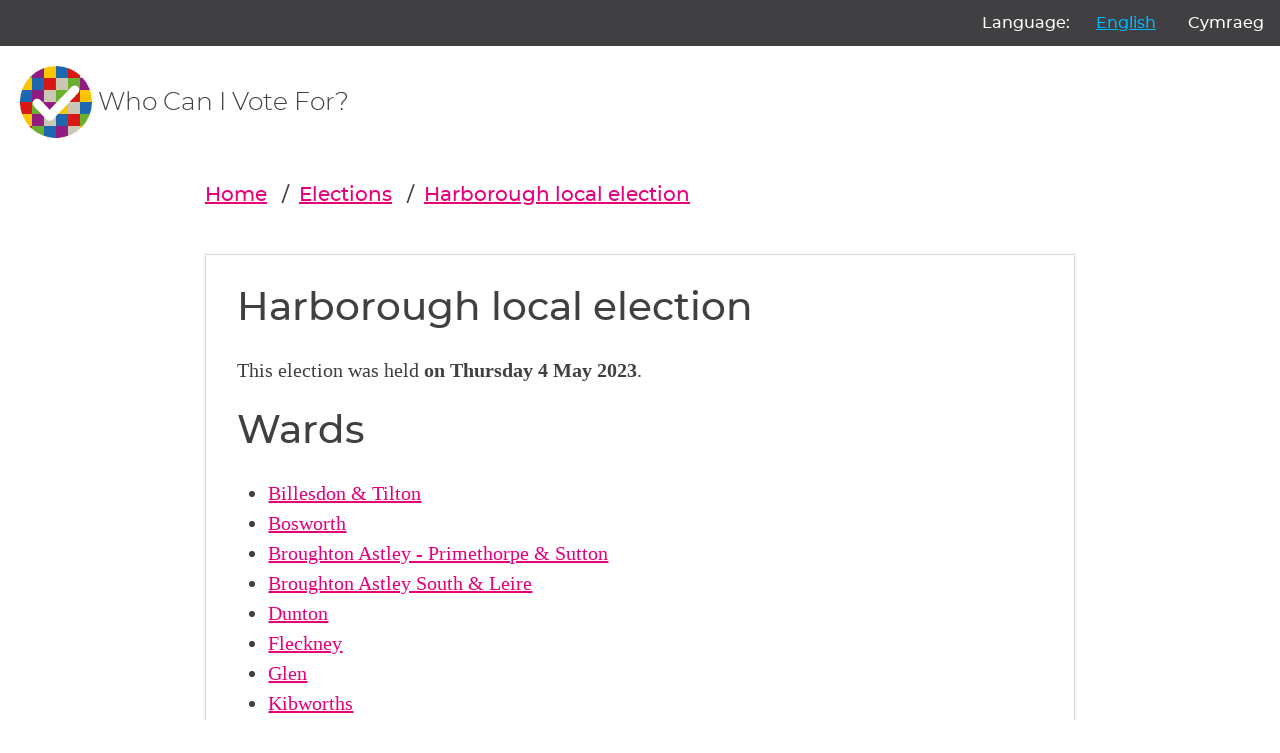

--- FILE ---
content_type: text/html; charset=utf-8
request_url: https://whocanivotefor.co.uk/elections/local.harborough.2023-05-04/harborough-local-election/
body_size: 21958
content:

<!DOCTYPE html>
<html lang="en">
    <head>
        <meta charset="utf-8">
        <title>
            
                Harborough local election
            
        </title>
        <meta name="viewport" content="width=device-width, initial-scale=1">

        
    
        <link href="/static/scss/styles.e6db9ba760bd.css" rel="stylesheet" type="text/css" media="screen,print" />
    

        
        

        

            
                <link rel="shortcut icon" href="https://dc-shared-frontend-assets.s3.eu-west-2.amazonaws.com/images/logo_icon.svg">
                <link rel="apple-touch-icon" sizes="180x180" href="/static/icons/apple-touch-icon.5f52d3c8b78e.png">
                <link rel="icon" type="image/png" href="/static/icons/favicon-32x32.1aeb0fb2b210.png" sizes="32x32">
                <link rel="icon" type="image/png" href="/static/icons/favicon-16x16.b01478abae8b.png" sizes="16x16">
                <link rel="mask-icon" href="/static/icons/safari-pinned-tab.14b7df0226ff.svg" color="#ec008c">
                <link rel="manifest" href="/static/icons/manifest.747f7284f1f4.json">
            

            
                <meta property="og:description" content="
    
        The Harborough local election was held on 4 May 2023.
    
" />
                <meta property="og:image" content="https://whocanivotefor.co.uk/static/images/og_image_logo.cbb9df3abf5f.png" />
                <meta property="og:title" content="Harborough local election" />
                <meta property="og:type" content="website">
                <meta property="og:url" content="https://whocanivotefor.co.uk/elections/local.harborough.2023-05-04/harborough-local-election/">
            

            
                <meta name="twitter:title" content="Harborough local election">
                <meta name="twitter:card" content="summary_large_image">
                <meta name="twitter:site" content="@democlub">
                <meta name="twitter:image:alt" content="Democracy Club">
                <meta name="twitter:image" content="https://whocanivotefor.co.uk/static/images/twitter_large_summary_card.536d3ceb43de.png" />
                <meta name="twitter:description" content="
    
        The Harborough local election was held on 4 May 2023.
    
"/>
            
            <meta name="viewport" content="width=device-width, initial-scale=1">
            <meta http-equiv="X-UA-Compatible" content="IE=edge,chrome=1">
            <meta http-equiv="Content-Type" content="text/html; charset=UTF-8">
        
    </head>
    
    <body class="ds-width-full">
        <div class="ds-page">
            <div data-nosnippet>
                <a class="ds-skip-link" href="#main">skip to content</a>
                
    
        <aside class="ds-language" aria-labelledby="language-label">
            <form action="/i18n/setlang/" method="post">
                <input type="hidden" name="csrfmiddlewaretoken" value="g3RWITZGLCR9kcnivTEU6CjjsXpV8RYEGCAEi1ifZPtCZPLoOFR3MQ0U9kFXxgjO">
                <input name="next" type="hidden" value="/elections/local.harborough.2023-05-04/harborough-local-election/">
                <ul>
                    <li id="language-label" aria-hidden="true">Language:</li>
                    
                    
                    
                    
                        <li>
                            <button name="language" value="en" lang="en"
                                     aria-current="true">
                                English
                            </button>
                        </li>
                    
                        <li>
                            <button name="language" value="cy" lang="cy"
                                    >
                                Cymraeg
                            </button>
                        </li>
                    
                </ul>
            </form>
        </aside>
    


                
                    <header class="ds-header">
                        <a class="ds-logo" href="/">
                            <img src="https://dc-shared-frontend-assets.s3.eu-west-2.amazonaws.com/images/logo_icon.svg"
                                 alt="Democracy Club logo" width="72">
                            <span>Who Can I Vote For?
    
</span>
                        </a>
                        
                    </header>
                
            </div>

            
                <main id="main" tabindex="-1" class="ds-stack">

                    
    


                    

    

<nav class="ds-breadcrumbs" aria-label="You are here:/elections/local.harborough.2023-05-04/harborough-local-election/">
    <ol>
        <li>
            <a href="/">Home</a>
        </li>
        <li>
            <a href="/elections/">Elections</a>
        </li>
        
    <li>
        <a href="">
            Harborough local election
        </a>
    </li>

        
        
    </ol>
</nav>


    <div class="ds-card ds-stack-smaller">
        <div class="ds-card-body">
            <h3>Harborough local election</h3>

            <div data-nosnippet>
                <p>
                    
                      
                        This election was held <strong>on Thursday 4 May 2023</strong>.
                    
                </p>
            </div>
            
                
                    
                

                
                    <h3>Wards</h3>
                    <ul>
                        
                            <li>
                                <a href="/elections/local.harborough.billesdon-tilton.2023-05-04/billesdon-tilton/">Billesdon &amp; Tilton</a> 
                            </li>
                        
                            <li>
                                <a href="/elections/local.harborough.bosworth.2023-05-04/bosworth/">Bosworth</a> 
                            </li>
                        
                            <li>
                                <a href="/elections/local.harborough.broughton-astley-primethorpe-sutton.2023-05-04/broughton-astley-primethorpe-sutton/">Broughton Astley - Primethorpe &amp; Sutton</a> 
                            </li>
                        
                            <li>
                                <a href="/elections/local.harborough.broughton-astley-south-leire.2023-05-04/broughton-astley-south-leire/">Broughton Astley South &amp; Leire</a> 
                            </li>
                        
                            <li>
                                <a href="/elections/local.harborough.dunton.2023-05-04/dunton/">Dunton</a> 
                            </li>
                        
                            <li>
                                <a href="/elections/local.harborough.fleckney.2023-05-04/fleckney/">Fleckney</a> 
                            </li>
                        
                            <li>
                                <a href="/elections/local.harborough.glen.2023-05-04/glen/">Glen</a> 
                            </li>
                        
                            <li>
                                <a href="/elections/local.harborough.kibworths.2023-05-04/kibworths/">Kibworths</a> 
                            </li>
                        
                            <li>
                                <a href="/elections/local.harborough.lubenham.2023-05-04/lubenham/">Lubenham</a> 
                            </li>
                        
                            <li>
                                <a href="/elections/local.harborough.lutterworth-east.2023-05-04/lutterworth-east/">Lutterworth East</a> 
                            </li>
                        
                            <li>
                                <a href="/elections/local.harborough.lutterworth-west.2023-05-04/lutterworth-west/">Lutterworth West</a> 
                            </li>
                        
                            <li>
                                <a href="/elections/local.harborough.market-harborough-great-bowden-arden.2023-05-04/market-harborough-great-bowden-arden/">Market Harborough - Great Bowden &amp; Arden</a> 
                            </li>
                        
                            <li>
                                <a href="/elections/local.harborough.market-harborough-little-bowden.2023-05-04/market-harborough-little-bowden/">Market Harborough - Little Bowden</a> 
                            </li>
                        
                            <li>
                                <a href="/elections/local.harborough.market-harborough-logan.2023-05-04/market-harborough-logan/">Market Harborough - Logan</a> 
                            </li>
                        
                            <li>
                                <a href="/elections/local.harborough.market-harborough-welland.2023-05-04/market-harborough-welland/">Market Harborough - Welland</a> 
                            </li>
                        
                            <li>
                                <a href="/elections/local.harborough.misterton.2023-05-04/misterton/">Misterton</a> 
                            </li>
                        
                            <li>
                                <a href="/elections/local.harborough.nevill.2023-05-04/nevill/">Nevill</a> 
                            </li>
                        
                            <li>
                                <a href="/elections/local.harborough.thurnby-houghton.2023-05-04/thurnby-houghton/">Thurnby &amp; Houghton</a> 
                            </li>
                        
                            <li>
                                <a href="/elections/local.harborough.ullesthorpe.2023-05-04/ullesthorpe/">Ullesthorpe</a> 
                            </li>
                        
                    </ul>
                
            
            <script type="application/ld+json">
                {
                    "@context": "http://schema.org",
                    "@type": "Event",
                    "name": "Harborough local election",
                    "startDate": "May 4, 2023",
                    "url": "https://whocanivotefor.co.uk/elections/local.harborough.2023-05-04/harborough-local-election/",
                    "location": {
                        "@type": "Place",
                        "name": "UK",
                    }
                }
            </script>
        </div>
    </div>
    


<div class="ds-card">
    <div class="ds-card-body">
        <h3>All elections where you live</h3>
        <p>Enter your postcode to get information about elections, your candidates and where to vote.</p>
        <form class="ds-text-centered" method="post" action="/">
            <input type="hidden" name="csrfmiddlewaretoken" value="g3RWITZGLCR9kcnivTEU6CjjsXpV8RYEGCAEi1ifZPtCZPLoOFR3MQ0U9kFXxgjO">
            






    
        
<div class="ds-field">
    
        <label class="" aria-required="true" for="id_postcode">
            Enter your postcode
            
        </label>
        <input type="text" name="postcode" class="" required id="id_postcode">
    
</div>

    
    


            <button type="submit" class="ds-button">Find your candidates</button>
        </form>
    </div>
</div>


    


<style>
    .link-button {
        color: #403F41;
        border-color: #E6007C;
        @media (max-width: 576px) {
            display: block;
            margin-bottom: 10px;
        }
    }

    #feedback_form input[data-toggle]:checked + label, #feedback_form input[data-toggle]:checked + label:active {
        background-color: #E6007C;
        border-color: #E6007C;
    }
</style>

<div>
    <form id="feedback_form" method="post" action="/feedback/">
        <input type="hidden" name="csrfmiddlewaretoken" value="g3RWITZGLCR9kcnivTEU6CjjsXpV8RYEGCAEi1ifZPtCZPLoOFR3MQ0U9kFXxgjO">
        <input type="hidden" name="token" value="113c3cfe83934a4fa727450cf2379f46" id="id_token">
        <input type="hidden" name="source_url" value="/elections/local.harborough.2023-05-04/harborough-local-election/" id="id_source_url">
        <h5>
            <span aria-hidden="true">🔎</span>
            Did you find what you were looking for?
        </h5>

        <div id="feedback_choices_container" class="ds-cluster">
            <div>
                
                    <input type="radio" name="found_useful" value="YES" data-toggle="button" id="id_found_useful_0" required>
                    <label class="link-button" for="id_found_useful_0">Yes</label>
                
                    <input type="radio" name="found_useful" value="NO" data-toggle="button" id="id_found_useful_1" required>
                    <label class="link-button" for="id_found_useful_1">No</label>
                
                    <input type="radio" name="found_useful" value="PROBLEM" data-toggle="button" id="id_found_useful_2" required>
                    <label class="link-button" for="id_found_useful_2">Report a problem with this page</label>
                
            </div>
        </div>

        <h5>
            <span aria-hidden="true">🗳️</span>
            Has this service changed your likelihood of voting?
        </h5>

        <div id="voting_choices_container" class="ds-cluster">
            <div>
                
                    <input type="radio" name="vote" value="MORE_LIKELY" data-toggle="button" id="id_vote_0">
                    <label class="link-button" for="id_vote_0">More likely</label>
                
                    <input type="radio" name="vote" value="LESS_LIKELY" data-toggle="button" id="id_vote_1">
                    <label class="link-button" for="id_vote_1">Less likely</label>
                
                    <input type="radio" name="vote" value="NO_DIFFERENCE" data-toggle="button" id="id_vote_2">
                    <label class="link-button" for="id_vote_2">No change</label>
                

            </div>
        </div>

        <div id="comments" class="ds-field">
            <label
                for="id_comments"
                data-problem-label="Please describe the problem you encountered"
                data-feedback-label="Can you tell us anything more?">
            </label>
            <textarea name="comments" cols="40" rows="10" id="id_comments">
</textarea>
        </div>
        <div id="report_a_problem_text" class="ds-field">
            <label for="id_email">
                (Optional) Email address:
            </label>
            <input type="email" name="email" maxlength="320" id="id_email">
            
            <p><small>If you provide an email address, we may contact you to request more information or notify you of improvements related to this report. It will not be used for email marketing purposes.</small></p>

        </div>
        <button type="submit" class="ds-button-pink">Send feedback</button>
    </form>
</div>


    <script>
        document.addEventListener("DOMContentLoaded", function () {
            const feedbackForm = document.getElementById('feedback_form');
            const problemForm = document.getElementById('report_a_problem_text');
            const comments = document.getElementById('comments');
            const feedbackChoicesContainer = document.getElementById('feedback_choices_container');
            const votingChoicesContainer = document.getElementById('voting_choices_container');
            const allInputs = feedbackForm.querySelectorAll('input');
            const feedbackLabels = feedbackChoicesContainer.querySelectorAll('.link-button');

            // Initially set up the form based on existing input states
            updateFormState();

            // Add event listeners to feedback option labels
            allInputs.forEach(input => {
                input.addEventListener('click', function () {
                    // Refresh form state whenever a new choice is made
                    updateFormState();
                });
            });

            function updateFormState() {
                let problemSelected = false;

                // Check if any "problem" input is initially checked or gets checked on click
                feedbackLabels.forEach(label => {
                    if (label.control.checked && label.control.value === 'PROBLEM') {
                        problemSelected = true;
                    }
                });

                problemForm.hidden = !problemSelected;
                votingChoicesContainer.hidden = problemSelected;
                comments.hidden = false;

                // Set the comments label based on the problem selection
                const commentsLabel = comments.querySelector("label");
                commentsLabel.textContent = problemSelected ? commentsLabel.dataset.problemLabel : commentsLabel.dataset.feedbackLabel;

                // Handle the toggling of voting section and reset votes if needed
                toggleVotingSection(votingChoicesContainer, problemSelected);
                if (problemSelected) resetVotes();
            }

            function toggleVotingSection(container, hide) {
                const question = container.previousElementSibling;
                container.hidden = hide;
                question.hidden = hide;
                container.querySelectorAll('input').forEach(input => input.hidden = hide);
            }

            function resetVotes() {
                votingChoicesContainer.querySelectorAll('input').forEach(input => {
                    input.checked = false;
                });
            }
        });
    </script>





                </main>
            

            <div data-nosnippet>
                
                    <footer class="ds-footer">
                        
                        
                        
                            <img src="/static/images/logo_icon.f6d00edbdf1e.svg" style="width:72px" width="72"
                                 alt="Democracy Club logo"/>
                        
    
        <div class="ds-footer-links">
            <nav>
                <h2 class="ds-h6">Who Can I Vote For?</h2>
                <ul>
                    <li><a href="/">Home</a></li>
                    <li><a href="/elections/">All Elections</a></li>
                    <li><a href="/parties/">All Parties</a></li>
                    <li><a href="/standing/">Standing as a candidate?</a></li>
                    <li><a href="/about/">About Who Can I Vote For?</a></li>
                    <li><a href="https://democracyclub.org.uk/privacy/">Privacy</a></li>
                </ul>
            </nav>
            <nav>
                <h2 class="ds-h6">About Democracy Club</h2>
                <ul>
                    <li><a href="https://democracyclub.org.uk/about/">About</a></li>
                    <li><a href="https://democracyclub.org.uk/donate/">Donate</a></li>
                    <li><a href="https://democracyclub.org.uk/blog/">Blog</a></li>
                    <li><a href="https://democracyclub.org.uk/blog/feed">Blog RSS/Atom feed</a></li>
                    <li><a href="https://democracyclub.org.uk/privacy/">Privacy &amp; Terms</a></li>
                    <li><a href="https://democracyclub.org.uk/code-of-conduct/">Code of Conduct</a></li>
                </ul>
            </nav>
            <nav>
                <h2 class="ds-h6">Connect with us</h2>
                <ul>
                    <li><a href="https://democracyclub.org.uk/contact/">Contact Us</a></li>
                    <li><a rel="me" href="https://mastodon.me.uk/@DemocracyClub">Mastodon</a></li>
                    <li><a href="https://twitter.com/democlub">X</a></li>
                    <li><a href="https://github.com/DemocracyClub">GitHub</a></li>
                    <li><a href="https://www.linkedin.com/company/democracy-club-cic">LinkedIn</a></li>
                    <li><a href="https://mailinglist.democracyclub.org.uk/subscription/form">Join our Mailing List</a></li>
                    <li><a href="https://mailinglist.democracyclub.org.uk/archive">Newsletter Archive</a></li>
                </ul>
            </nav>
        </div>
    


                        
                            <div class="ds-dark">
                                <a class="ds-cta ds-cta-blue" href="https://mailinglist.democracyclub.org.uk/subscription/form">
                                    
                                        Join our mailing list
                                    
                                </a>
                            </div>
                        
                        <div class="ds-copyright">
                            
                                
                                    

<p>
    Democracy Club is a UK-based Community Interest Company that builds digital infrastructure for a 21st century
    democracy.
</p>
<p>
    Copyright &copy; 2026 Democracy Club Community Interest Company No:
    <a href="https://beta.companieshouse.gov.uk/company/09461226">09461226</a>
</p>

                                
                            
                            
                            
                        </div>


                    </footer>
                
            </div>
        </div>
        
    

        <script type="application/ld+json">
            {
                "@context": "http://schema.org",
                "@type": "WebSite",
                "url": "http://whocanivotefor.co.uk/",
                "potentialAction": {
                    "@type": "SearchAction",
                    "target": "https://whocanivotefor.co.uk/?postcode={query}",
                    "query-input": "required name=query"
                }
            }
        </script>

        <script data-goatcounter="https://democracyclub.goatcounter.com/count"
                async src="//gc.zgo.at/count.js"></script>
    


        
        
    </body>

</html>
